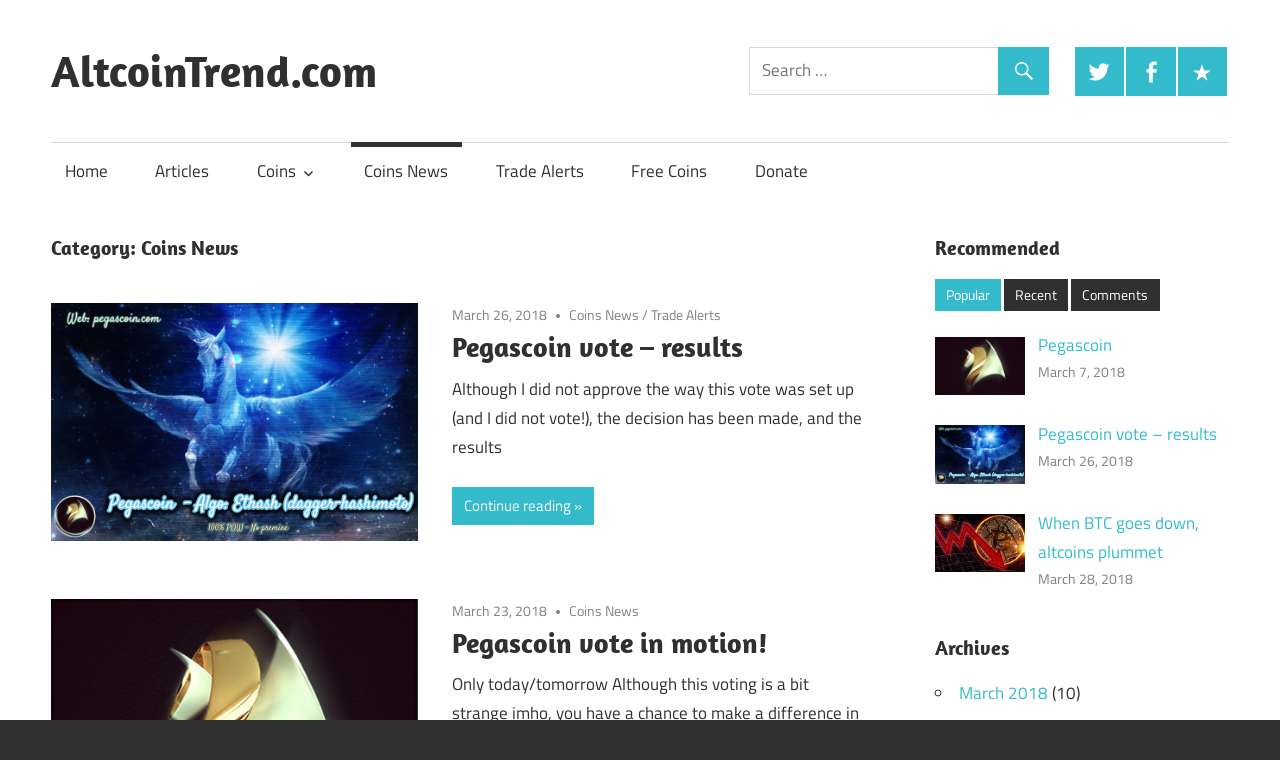

--- FILE ---
content_type: text/html; charset=UTF-8
request_url: https://www.altcointrend.com/category/coins-news/
body_size: 5898
content:
<!DOCTYPE html>
<html lang="en-US">

<head>
<meta charset="UTF-8">
<meta name="viewport" content="width=device-width, initial-scale=1">
<link rel="profile" href="http://gmpg.org/xfn/11">
<link rel="pingback" href="https://www.altcointrend.com/xmlrpc.php">

<title>Coins News &#8211; AltcoinTrend.com</title>
<link rel='dns-prefetch' href='//www.altcointrend.com' />
<link rel='dns-prefetch' href='//s.w.org' />
<link rel="alternate" type="application/rss+xml" title="AltcoinTrend.com &raquo; Feed" href="https://www.altcointrend.com/feed/" />
<link rel="alternate" type="application/rss+xml" title="AltcoinTrend.com &raquo; Comments Feed" href="https://www.altcointrend.com/comments/feed/" />
<link rel="alternate" type="application/rss+xml" title="AltcoinTrend.com &raquo; Coins News Category Feed" href="https://www.altcointrend.com/category/coins-news/feed/" />
		<script type="text/javascript">
			window._wpemojiSettings = {"baseUrl":"https:\/\/s.w.org\/images\/core\/emoji\/11\/72x72\/","ext":".png","svgUrl":"https:\/\/s.w.org\/images\/core\/emoji\/11\/svg\/","svgExt":".svg","source":{"concatemoji":"https:\/\/www.altcointrend.com\/wp-includes\/js\/wp-emoji-release.min.js?ver=4.9.28"}};
			!function(e,a,t){var n,r,o,i=a.createElement("canvas"),p=i.getContext&&i.getContext("2d");function s(e,t){var a=String.fromCharCode;p.clearRect(0,0,i.width,i.height),p.fillText(a.apply(this,e),0,0);e=i.toDataURL();return p.clearRect(0,0,i.width,i.height),p.fillText(a.apply(this,t),0,0),e===i.toDataURL()}function c(e){var t=a.createElement("script");t.src=e,t.defer=t.type="text/javascript",a.getElementsByTagName("head")[0].appendChild(t)}for(o=Array("flag","emoji"),t.supports={everything:!0,everythingExceptFlag:!0},r=0;r<o.length;r++)t.supports[o[r]]=function(e){if(!p||!p.fillText)return!1;switch(p.textBaseline="top",p.font="600 32px Arial",e){case"flag":return s([55356,56826,55356,56819],[55356,56826,8203,55356,56819])?!1:!s([55356,57332,56128,56423,56128,56418,56128,56421,56128,56430,56128,56423,56128,56447],[55356,57332,8203,56128,56423,8203,56128,56418,8203,56128,56421,8203,56128,56430,8203,56128,56423,8203,56128,56447]);case"emoji":return!s([55358,56760,9792,65039],[55358,56760,8203,9792,65039])}return!1}(o[r]),t.supports.everything=t.supports.everything&&t.supports[o[r]],"flag"!==o[r]&&(t.supports.everythingExceptFlag=t.supports.everythingExceptFlag&&t.supports[o[r]]);t.supports.everythingExceptFlag=t.supports.everythingExceptFlag&&!t.supports.flag,t.DOMReady=!1,t.readyCallback=function(){t.DOMReady=!0},t.supports.everything||(n=function(){t.readyCallback()},a.addEventListener?(a.addEventListener("DOMContentLoaded",n,!1),e.addEventListener("load",n,!1)):(e.attachEvent("onload",n),a.attachEvent("onreadystatechange",function(){"complete"===a.readyState&&t.readyCallback()})),(n=t.source||{}).concatemoji?c(n.concatemoji):n.wpemoji&&n.twemoji&&(c(n.twemoji),c(n.wpemoji)))}(window,document,window._wpemojiSettings);
		</script>
		<style type="text/css">
img.wp-smiley,
img.emoji {
	display: inline !important;
	border: none !important;
	box-shadow: none !important;
	height: 1em !important;
	width: 1em !important;
	margin: 0 .07em !important;
	vertical-align: -0.1em !important;
	background: none !important;
	padding: 0 !important;
}
</style>
<link rel='stylesheet' id='maxwell-custom-fonts-css'  href='https://www.altcointrend.com/wp-content/themes/maxwell/assets/css/custom-fonts.css?ver=20180413' type='text/css' media='all' />
<link rel='stylesheet' id='maxwell-stylesheet-css'  href='https://www.altcointrend.com/wp-content/themes/maxwell/style.css?ver=1.7.1' type='text/css' media='all' />
<style id='maxwell-stylesheet-inline-css' type='text/css'>
.site-description, .type-post .entry-footer .entry-author, .primary-navigation-wrap .header-search { position: absolute; clip: rect(1px, 1px, 1px, 1px); width: 1px; height: 1px; overflow: hidden; }
</style>
<link rel='stylesheet' id='genericons-css'  href='https://www.altcointrend.com/wp-content/themes/maxwell/assets/genericons/genericons.css?ver=3.4.1' type='text/css' media='all' />
<link rel='stylesheet' id='themezee-widget-bundle-css'  href='https://www.altcointrend.com/wp-content/themes/maxwell/assets/css/themezee-widget-bundle.css?ver=20160421' type='text/css' media='all' />
<link rel='stylesheet' id='maxwell-pro-css'  href='https://www.altcointrend.com/wp-content/plugins/maxwell-pro/assets/css/maxwell-pro.css?ver=1.6' type='text/css' media='all' />
<!--[if lt IE 9]>
<script type='text/javascript' src='https://www.altcointrend.com/wp-content/themes/maxwell/assets/js/html5shiv.min.js?ver=3.7.3'></script>
<![endif]-->
<script type='text/javascript' src='https://www.altcointrend.com/wp-includes/js/jquery/jquery.js?ver=1.12.4'></script>
<script type='text/javascript' src='https://www.altcointrend.com/wp-includes/js/jquery/jquery-migrate.min.js?ver=1.4.1'></script>
<script type='text/javascript'>
/* <![CDATA[ */
var maxwell_menu_title = "Navigation";
/* ]]> */
</script>
<script type='text/javascript' src='https://www.altcointrend.com/wp-content/themes/maxwell/assets/js/navigation.js?ver=20160719'></script>
<script type='text/javascript' src='https://www.altcointrend.com/wp-content/plugins/themezee-widget-bundle//assets/js/tabbed-content.js?ver=1.2'></script>
<link rel='https://api.w.org/' href='https://www.altcointrend.com/wp-json/' />
<link rel="EditURI" type="application/rsd+xml" title="RSD" href="https://www.altcointrend.com/xmlrpc.php?rsd" />
<link rel="wlwmanifest" type="application/wlwmanifest+xml" href="https://www.altcointrend.com/wp-includes/wlwmanifest.xml" /> 
<meta name="generator" content="WordPress 4.9.28" />

		<script>
			(function(i,s,o,g,r,a,m){i['GoogleAnalyticsObject']=r;i[r]=i[r]||function(){
			(i[r].q=i[r].q||[]).push(arguments)},i[r].l=1*new Date();a=s.createElement(o),
			m=s.getElementsByTagName(o)[0];a.async=1;a.src=g;m.parentNode.insertBefore(a,m)
			})(window,document,'script','https://www.google-analytics.com/analytics.js','ga');
			ga('create', 'UA-116239224-1', 'auto');
			ga('send', 'pageview');
		</script>

	</head>

<body class="archive category category-coins-news category-31 post-layout-one-column">

	
	<div id="page" class="hfeed site">

		<a class="skip-link screen-reader-text" href="#content">Skip to content</a>

		<header id="masthead" class="site-header clearfix" role="banner">

			<div class="header-main container clearfix">

				<div id="logo" class="site-branding clearfix">

										
			<p class="site-title"><a href="https://www.altcointrend.com/" rel="home">AltcoinTrend.com</a></p>

							
				</div><!-- .site-branding -->

				<div class="header-widgets clearfix">

					<aside id="tzwb-social-icons-2" class="header-widget tzwb-social-icons">
		<div class="tzwb-content tzwb-clearfix">

			<ul id="menu-socmenu" class="tzwb-social-icons-menu social-icons-menu menu"><li id="menu-item-225" class="menu-item menu-item-type-custom menu-item-object-custom menu-item-225"><a href="https://twitter.com/Altcoin_Trend"><span class="screen-reader-text">Twitter</span></a></li>
<li id="menu-item-226" class="menu-item menu-item-type-custom menu-item-object-custom menu-item-226"><a href="https://www.facebook.com/AltcoinTrendcom-506511043083913/"><span class="screen-reader-text">Facebook</span></a></li>
<li id="menu-item-333" class="menu-item menu-item-type-post_type menu-item-object-page menu-item-333"><a href="https://www.altcointrend.com/donate/"><span class="screen-reader-text">Donate</span></a></li>
</ul>
		</div>

		</aside><aside id="search-4" class="header-widget widget_search">
<form role="search" method="get" class="search-form" action="https://www.altcointrend.com/">
	<label>
		<span class="screen-reader-text">Search for:</span>
		<input type="search" class="search-field"
			placeholder="Search &hellip;"
			value="" name="s"
			title="Search for:" />
	</label>
	<button type="submit" class="search-submit">
		<span class="genericon-search"></span>
		<span class="screen-reader-text">Search</span>
	</button>
</form>
</aside>
				</div><!-- .header-widgets -->

			</div><!-- .header-main -->

			<div id="main-navigation-wrap" class="primary-navigation-wrap">

				
				<nav id="main-navigation" class="primary-navigation navigation container clearfix" role="navigation">
					<ul id="menu-topmenu" class="main-navigation-menu"><li id="menu-item-251" class="menu-item menu-item-type-custom menu-item-object-custom menu-item-home menu-item-251"><a href="https://www.altcointrend.com/">Home</a></li>
<li id="menu-item-211" class="menu-item menu-item-type-taxonomy menu-item-object-category menu-item-211"><a href="https://www.altcointrend.com/category/articles/">Articles</a></li>
<li id="menu-item-212" class="menu-item menu-item-type-taxonomy menu-item-object-category menu-item-has-children menu-item-212"><a href="https://www.altcointrend.com/category/coins/">Coins</a>
<ul class="sub-menu">
	<li id="menu-item-249" class="menu-item menu-item-type-post_type menu-item-object-post menu-item-249"><a href="https://www.altcointrend.com/2018/03/02/ellaism/">Ellaism</a></li>
	<li id="menu-item-248" class="menu-item menu-item-type-post_type menu-item-object-post menu-item-248"><a href="https://www.altcointrend.com/2018/03/07/pegascoin/">Pegascoin</a></li>
	<li id="menu-item-277" class="menu-item menu-item-type-post_type menu-item-object-post menu-item-277"><a href="https://www.altcointrend.com/2018/03/24/pirl/">Pirl</a></li>
</ul>
</li>
<li id="menu-item-250" class="menu-item menu-item-type-taxonomy menu-item-object-category current-menu-item menu-item-250"><a href="https://www.altcointrend.com/category/coins-news/">Coins News</a></li>
<li id="menu-item-216" class="menu-item menu-item-type-taxonomy menu-item-object-category menu-item-216"><a href="https://www.altcointrend.com/category/trade-alerts/">Trade Alerts</a></li>
<li id="menu-item-214" class="menu-item menu-item-type-taxonomy menu-item-object-category menu-item-214"><a href="https://www.altcointrend.com/category/free-coins/">Free Coins</a></li>
<li id="menu-item-332" class="menu-item menu-item-type-post_type menu-item-object-page menu-item-332"><a href="https://www.altcointrend.com/donate/">Donate</a></li>
</ul>				</nav><!-- #main-navigation -->

			</div>

		</header><!-- #masthead -->

		
		<div id="content" class="site-content container clearfix">

			
	<section id="primary" class="content-archive content-area">
		<main id="main" class="site-main" role="main">

		
			<header class="page-header">

				<h1 class="archive-title">Category: Coins News</h1>				
			</header><!-- .page-header -->

			<div id="post-wrapper" class="post-wrapper clearfix">

				
<div class="post-column clearfix">

	<article id="post-295" class="post-295 post type-post status-publish format-standard has-post-thumbnail hentry category-coins-news category-trade-alerts tag-analysis tag-coins-news tag-mining tag-pgc tag-trade-alert">

		
			<a class="wp-post-image-link" href="https://www.altcointrend.com/2018/03/26/pegascoin-vote-results/" rel="bookmark">
				<img width="850" height="550" src="https://www.altcointrend.com/wp-content/uploads/2018/03/pgc2.jpg" class="attachment-post-thumbnail size-post-thumbnail wp-post-image" alt="" srcset="https://www.altcointrend.com/wp-content/uploads/2018/03/pgc2.jpg 850w, https://www.altcointrend.com/wp-content/uploads/2018/03/pgc2-300x194.jpg 300w, https://www.altcointrend.com/wp-content/uploads/2018/03/pgc2-768x497.jpg 768w" sizes="(max-width: 850px) 100vw, 850px" />			</a>

		
		<header class="entry-header">

			<div class="entry-meta"><span class="meta-date"><a href="https://www.altcointrend.com/2018/03/26/pegascoin-vote-results/" title="4:12 pm" rel="bookmark"><time class="entry-date published updated" datetime="2018-03-26T16:12:21+00:00">March 26, 2018</time></a></span><span class="meta-category"> <a href="https://www.altcointrend.com/category/coins-news/" rel="category tag">Coins News</a> / <a href="https://www.altcointrend.com/category/trade-alerts/" rel="category tag">Trade Alerts</a></span></div>
			<h2 class="entry-title"><a href="https://www.altcointrend.com/2018/03/26/pegascoin-vote-results/" rel="bookmark">Pegascoin vote &#8211; results</a></h2>
		</header><!-- .entry-header -->

		<div class="entry-content entry-excerpt clearfix">
			<p>Although I did not approve the way this vote was set up (and I did not vote!), the decision has been made, and the results</p>
			
			<a href="https://www.altcointrend.com/2018/03/26/pegascoin-vote-results/" class="more-link">Continue reading</a>

				</div><!-- .entry-content -->

	</article>

</div>

<div class="post-column clearfix">

	<article id="post-279" class="post-279 post type-post status-publish format-standard has-post-thumbnail hentry category-coins-news tag-coins-news tag-mining tag-pgc">

		
			<a class="wp-post-image-link" href="https://www.altcointrend.com/2018/03/23/pegascoin-vote-in-motion/" rel="bookmark">
				<img width="850" height="550" src="https://www.altcointrend.com/wp-content/uploads/2018/03/pgc.jpg" class="attachment-post-thumbnail size-post-thumbnail wp-post-image" alt="" srcset="https://www.altcointrend.com/wp-content/uploads/2018/03/pgc.jpg 850w, https://www.altcointrend.com/wp-content/uploads/2018/03/pgc-300x194.jpg 300w, https://www.altcointrend.com/wp-content/uploads/2018/03/pgc-768x497.jpg 768w" sizes="(max-width: 850px) 100vw, 850px" />			</a>

		
		<header class="entry-header">

			<div class="entry-meta"><span class="meta-date"><a href="https://www.altcointrend.com/2018/03/23/pegascoin-vote-in-motion/" title="2:54 pm" rel="bookmark"><time class="entry-date published updated" datetime="2018-03-23T14:54:30+00:00">March 23, 2018</time></a></span><span class="meta-category"> <a href="https://www.altcointrend.com/category/coins-news/" rel="category tag">Coins News</a></span></div>
			<h2 class="entry-title"><a href="https://www.altcointrend.com/2018/03/23/pegascoin-vote-in-motion/" rel="bookmark">Pegascoin vote in motion!</a></h2>
		</header><!-- .entry-header -->

		<div class="entry-content entry-excerpt clearfix">
			<p>Only today/tomorrow Although this voting is a bit strange imho, you have a chance to make a difference in Pegascoin. Here&#8217;s the deal. We are</p>
			
			<a href="https://www.altcointrend.com/2018/03/23/pegascoin-vote-in-motion/" class="more-link">Continue reading</a>

				</div><!-- .entry-content -->

	</article>

</div>

<div class="post-column clearfix">

	<article id="post-184" class="post-184 post type-post status-publish format-standard has-post-thumbnail hentry category-coins-news category-trade-alerts tag-coins-news tag-pgc tag-trade-alert">

		
			<a class="wp-post-image-link" href="https://www.altcointrend.com/2018/03/15/pegascoin-is-still-a-buy/" rel="bookmark">
				<img width="850" height="550" src="https://www.altcointrend.com/wp-content/uploads/2018/03/pgc2.jpg" class="attachment-post-thumbnail size-post-thumbnail wp-post-image" alt="" srcset="https://www.altcointrend.com/wp-content/uploads/2018/03/pgc2.jpg 850w, https://www.altcointrend.com/wp-content/uploads/2018/03/pgc2-300x194.jpg 300w, https://www.altcointrend.com/wp-content/uploads/2018/03/pgc2-768x497.jpg 768w" sizes="(max-width: 850px) 100vw, 850px" />			</a>

		
		<header class="entry-header">

			<div class="entry-meta"><span class="meta-date"><a href="https://www.altcointrend.com/2018/03/15/pegascoin-is-still-a-buy/" title="8:55 am" rel="bookmark"><time class="entry-date published updated" datetime="2018-03-15T08:55:39+00:00">March 15, 2018</time></a></span><span class="meta-category"> <a href="https://www.altcointrend.com/category/coins-news/" rel="category tag">Coins News</a> / <a href="https://www.altcointrend.com/category/trade-alerts/" rel="category tag">Trade Alerts</a></span></div>
			<h2 class="entry-title"><a href="https://www.altcointrend.com/2018/03/15/pegascoin-is-still-a-buy/" rel="bookmark">Pegascoin is still a buy</a></h2>
		</header><!-- .entry-header -->

		<div class="entry-content entry-excerpt clearfix">
			<p>Pegas will fly high! Or not? Well, that is still to be seen, but I believe it has a bright future and that PGC is</p>
			
			<a href="https://www.altcointrend.com/2018/03/15/pegascoin-is-still-a-buy/" class="more-link">Continue reading</a>

				</div><!-- .entry-content -->

	</article>

</div>

			</div>

			
		
		</main><!-- #main -->
	</section><!-- #primary -->

	
	<section id="secondary" class="sidebar widget-area clearfix" role="complementary">

		<aside id="tzwb-tabbed-content-2" class="widget tzwb-tabbed-content clearfix"><div class="widget-header"><h3 class="widget-title">Recommended</h3></div>
		<div class="tzwb-content tzwb-clearfix">

			
		<div class="tzwb-tabnavi-wrap tzwb-clearfix">

			<ul class="tzwb-tabnavi">

				
					<li><a href="#tzwb-tabbed-content-2-tab-0">Popular</a></li>

				
					<li><a href="#tzwb-tabbed-content-2-tab-1">Recent</a></li>

				
					<li><a href="#tzwb-tabbed-content-2-tab-2">Comments</a></li>

				
			</ul>

		</div>

		
			<div id="tzwb-tabbed-content-2-tab-0" class="tzwb-tabcontent">

				
				<ul class="tzwb-tabcontent-popular-posts tzwb-posts-list">

					
									<li class="tzwb-has-thumbnail">
										<a href="https://www.altcointrend.com/2018/03/07/pegascoin/" title="Pegascoin">
											<img width="90" height="58" src="https://www.altcointrend.com/wp-content/uploads/2018/03/pgc.jpg" class="attachment-tzwb-thumbnail size-tzwb-thumbnail wp-post-image" alt="" srcset="https://www.altcointrend.com/wp-content/uploads/2018/03/pgc.jpg 850w, https://www.altcointrend.com/wp-content/uploads/2018/03/pgc-300x194.jpg 300w, https://www.altcointrend.com/wp-content/uploads/2018/03/pgc-768x497.jpg 768w, https://www.altcointrend.com/wp-content/uploads/2018/03/pgc-360x230.jpg 360w, https://www.altcointrend.com/wp-content/uploads/2018/03/pgc-600x380.jpg 600w" sizes="(max-width: 90px) 100vw, 90px" />										</a>

								
							<a href="https://www.altcointrend.com/2018/03/07/pegascoin/" title="Pegascoin">
								Pegascoin							</a>

							<div class="tzwb-entry-meta entry-meta">

							
								<span class="tzwb-meta-date meta-date">March 7, 2018</span>

							
							</div>

					
									<li class="tzwb-has-thumbnail">
										<a href="https://www.altcointrend.com/2018/03/26/pegascoin-vote-results/" title="Pegascoin vote &#8211; results">
											<img width="90" height="58" src="https://www.altcointrend.com/wp-content/uploads/2018/03/pgc2.jpg" class="attachment-tzwb-thumbnail size-tzwb-thumbnail wp-post-image" alt="" srcset="https://www.altcointrend.com/wp-content/uploads/2018/03/pgc2.jpg 850w, https://www.altcointrend.com/wp-content/uploads/2018/03/pgc2-300x194.jpg 300w, https://www.altcointrend.com/wp-content/uploads/2018/03/pgc2-768x497.jpg 768w, https://www.altcointrend.com/wp-content/uploads/2018/03/pgc2-360x230.jpg 360w, https://www.altcointrend.com/wp-content/uploads/2018/03/pgc2-600x380.jpg 600w" sizes="(max-width: 90px) 100vw, 90px" />										</a>

								
							<a href="https://www.altcointrend.com/2018/03/26/pegascoin-vote-results/" title="Pegascoin vote &#8211; results">
								Pegascoin vote &#8211; results							</a>

							<div class="tzwb-entry-meta entry-meta">

							
								<span class="tzwb-meta-date meta-date">March 26, 2018</span>

							
							</div>

					
									<li class="tzwb-has-thumbnail">
										<a href="https://www.altcointrend.com/2018/03/28/when-btc-goes-down-altcoins-plummet/" title="When BTC goes down, altcoins plummet">
											<img width="90" height="58" src="https://www.altcointrend.com/wp-content/uploads/2018/03/btc-down3.jpg" class="attachment-tzwb-thumbnail size-tzwb-thumbnail wp-post-image" alt="" srcset="https://www.altcointrend.com/wp-content/uploads/2018/03/btc-down3.jpg 850w, https://www.altcointrend.com/wp-content/uploads/2018/03/btc-down3-300x194.jpg 300w, https://www.altcointrend.com/wp-content/uploads/2018/03/btc-down3-768x497.jpg 768w, https://www.altcointrend.com/wp-content/uploads/2018/03/btc-down3-360x230.jpg 360w, https://www.altcointrend.com/wp-content/uploads/2018/03/btc-down3-600x380.jpg 600w" sizes="(max-width: 90px) 100vw, 90px" />										</a>

								
							<a href="https://www.altcointrend.com/2018/03/28/when-btc-goes-down-altcoins-plummet/" title="When BTC goes down, altcoins plummet">
								When BTC goes down, altcoins plummet							</a>

							<div class="tzwb-entry-meta entry-meta">

							
								<span class="tzwb-meta-date meta-date">March 28, 2018</span>

							
							</div>

					
				</ul>

			
			</div>

		
			<div id="tzwb-tabbed-content-2-tab-1" class="tzwb-tabcontent">

				
				<ul class="tzwb-tabcontent-recent-posts tzwb-posts-list">

					
								<li class="tzwb-has-thumbnail">
									<a href="https://www.altcointrend.com/2018/03/28/when-btc-goes-down-altcoins-plummet/" title="When BTC goes down, altcoins plummet">
										<img width="90" height="58" src="https://www.altcointrend.com/wp-content/uploads/2018/03/btc-down3.jpg" class="attachment-tzwb-thumbnail size-tzwb-thumbnail wp-post-image" alt="" srcset="https://www.altcointrend.com/wp-content/uploads/2018/03/btc-down3.jpg 850w, https://www.altcointrend.com/wp-content/uploads/2018/03/btc-down3-300x194.jpg 300w, https://www.altcointrend.com/wp-content/uploads/2018/03/btc-down3-768x497.jpg 768w, https://www.altcointrend.com/wp-content/uploads/2018/03/btc-down3-360x230.jpg 360w, https://www.altcointrend.com/wp-content/uploads/2018/03/btc-down3-600x380.jpg 600w" sizes="(max-width: 90px) 100vw, 90px" />									</a>

							
							<a href="https://www.altcointrend.com/2018/03/28/when-btc-goes-down-altcoins-plummet/" title="When BTC goes down, altcoins plummet">
								When BTC goes down, altcoins plummet							</a>

							<div class="tzwb-entry-meta entry-meta">

							
								<span class="tzwb-meta-date meta-date">March 28, 2018</span>

							
							</div>

					
								<li class="tzwb-has-thumbnail">
									<a href="https://www.altcointrend.com/2018/03/26/pegascoin-vote-results/" title="Pegascoin vote &#8211; results">
										<img width="90" height="58" src="https://www.altcointrend.com/wp-content/uploads/2018/03/pgc2.jpg" class="attachment-tzwb-thumbnail size-tzwb-thumbnail wp-post-image" alt="" srcset="https://www.altcointrend.com/wp-content/uploads/2018/03/pgc2.jpg 850w, https://www.altcointrend.com/wp-content/uploads/2018/03/pgc2-300x194.jpg 300w, https://www.altcointrend.com/wp-content/uploads/2018/03/pgc2-768x497.jpg 768w, https://www.altcointrend.com/wp-content/uploads/2018/03/pgc2-360x230.jpg 360w, https://www.altcointrend.com/wp-content/uploads/2018/03/pgc2-600x380.jpg 600w" sizes="(max-width: 90px) 100vw, 90px" />									</a>

							
							<a href="https://www.altcointrend.com/2018/03/26/pegascoin-vote-results/" title="Pegascoin vote &#8211; results">
								Pegascoin vote &#8211; results							</a>

							<div class="tzwb-entry-meta entry-meta">

							
								<span class="tzwb-meta-date meta-date">March 26, 2018</span>

							
							</div>

					
								<li class="tzwb-has-thumbnail">
									<a href="https://www.altcointrend.com/2018/03/24/pirl/" title="Pirl">
										<img width="90" height="65" src="https://www.altcointrend.com/wp-content/uploads/2018/03/pirl2-90x65.jpg" class="attachment-tzwb-thumbnail size-tzwb-thumbnail wp-post-image" alt="" />									</a>

							
							<a href="https://www.altcointrend.com/2018/03/24/pirl/" title="Pirl">
								Pirl							</a>

							<div class="tzwb-entry-meta entry-meta">

							
								<span class="tzwb-meta-date meta-date">March 24, 2018</span>

							
							</div>

					
				</ul>

			
			</div>

		
			<div id="tzwb-tabbed-content-2-tab-2" class="tzwb-tabcontent">

				
				<ul class="tzwb-tabcontent-comments tzwb-comments-list">

					
								<li class="tzwb-has-avatar">
									<a href="https://www.altcointrend.com/2018/03/07/pegascoin/#comment-35">
										<img alt='' src='https://secure.gravatar.com/avatar/46b7c9fefb8946f46a105c321a1d626b?s=55&#038;d=mm&#038;r=g' srcset='https://secure.gravatar.com/avatar/46b7c9fefb8946f46a105c321a1d626b?s=110&#038;d=mm&#038;r=g 2x' class='avatar avatar-55 photo' height='55' width='55' />									</a>

							Johnk682 on
							<a href="https://www.altcointrend.com/2018/03/07/pegascoin/#comment-35">
								Pegascoin							</a>

					
								<li class="tzwb-has-avatar">
									<a href="https://www.altcointrend.com/2018/03/07/pegascoin/#comment-27">
										<img alt='' src='https://secure.gravatar.com/avatar/653b683d4272f5c9f9fbddf3b85ba9dc?s=55&#038;d=mm&#038;r=g' srcset='https://secure.gravatar.com/avatar/653b683d4272f5c9f9fbddf3b85ba9dc?s=110&#038;d=mm&#038;r=g 2x' class='avatar avatar-55 photo' height='55' width='55' />									</a>

							mike on
							<a href="https://www.altcointrend.com/2018/03/07/pegascoin/#comment-27">
								Pegascoin							</a>

					
								<li class="tzwb-has-avatar">
									<a href="https://www.altcointrend.com/2018/03/26/pegascoin-vote-results/#comment-23">
										<img alt='' src='https://secure.gravatar.com/avatar/04dbfd4b658c39d20cf3462d8eba699a?s=55&#038;d=mm&#038;r=g' srcset='https://secure.gravatar.com/avatar/04dbfd4b658c39d20cf3462d8eba699a?s=110&#038;d=mm&#038;r=g 2x' class='avatar avatar-55 photo' height='55' width='55' />									</a>

							Esposito17 on
							<a href="https://www.altcointrend.com/2018/03/26/pegascoin-vote-results/#comment-23">
								Pegascoin vote &#8211; results							</a>

					
				</ul>

			
			</div>

		
			<div id="tzwb-tabbed-content-2-tab-3" class="tzwb-tabcontent">

				
				<p class="tzwb-tabcontent-missing">
					Please select the Tab Content in the Widget Settings.				</p>

			
			</div>

		
		</div>

		</aside><aside id="archives-2" class="widget widget_archive clearfix"><div class="widget-header"><h3 class="widget-title">Archives</h3></div>		<ul>
			<li><a href='https://www.altcointrend.com/2018/03/'>March 2018</a>&nbsp;(10)</li>
		</ul>
		</aside><aside id="categories-2" class="widget widget_categories clearfix"><div class="widget-header"><h3 class="widget-title">Categories</h3></div>		<ul>
	<li class="cat-item cat-item-11"><a href="https://www.altcointrend.com/category/articles/" >Articles</a> (4)
</li>
	<li class="cat-item cat-item-4"><a href="https://www.altcointrend.com/category/coins/" >Coins</a> (3)
</li>
	<li class="cat-item cat-item-31 current-cat"><a href="https://www.altcointrend.com/category/coins-news/" >Coins News</a> (3)
</li>
	<li class="cat-item cat-item-6"><a href="https://www.altcointrend.com/category/trade-alerts/" >Trade Alerts</a> (2)
</li>
		</ul>
</aside><aside id="tag_cloud-3" class="widget widget_tag_cloud clearfix"><div class="widget-header"><h3 class="widget-title">Tags</h3></div><div class="tagcloud"><a href="https://www.altcointrend.com/tag/altcointrend/" class="tag-cloud-link tag-link-12 tag-link-position-1" style="font-size: 8pt;" aria-label="altcointrend (1 item)">altcointrend</a>
<a href="https://www.altcointrend.com/tag/analysis/" class="tag-cloud-link tag-link-34 tag-link-position-2" style="font-size: 18.5pt;" aria-label="analysis (3 items)">analysis</a>
<a href="https://www.altcointrend.com/tag/articles/" class="tag-cloud-link tag-link-13 tag-link-position-3" style="font-size: 22pt;" aria-label="articles (4 items)">articles</a>
<a href="https://www.altcointrend.com/tag/bitcoin/" class="tag-cloud-link tag-link-24 tag-link-position-4" style="font-size: 14.3pt;" aria-label="bitcoin (2 items)">bitcoin</a>
<a href="https://www.altcointrend.com/tag/china/" class="tag-cloud-link tag-link-26 tag-link-position-5" style="font-size: 8pt;" aria-label="China (1 item)">China</a>
<a href="https://www.altcointrend.com/tag/coin-introduction/" class="tag-cloud-link tag-link-33 tag-link-position-6" style="font-size: 18.5pt;" aria-label="coin introduction (3 items)">coin introduction</a>
<a href="https://www.altcointrend.com/tag/coins-news/" class="tag-cloud-link tag-link-32 tag-link-position-7" style="font-size: 18.5pt;" aria-label="coins news (3 items)">coins news</a>
<a href="https://www.altcointrend.com/tag/ella/" class="tag-cloud-link tag-link-20 tag-link-position-8" style="font-size: 8pt;" aria-label="ELLA (1 item)">ELLA</a>
<a href="https://www.altcointrend.com/tag/facebook/" class="tag-cloud-link tag-link-35 tag-link-position-9" style="font-size: 8pt;" aria-label="facebook (1 item)">facebook</a>
<a href="https://www.altcointrend.com/tag/google/" class="tag-cloud-link tag-link-27 tag-link-position-10" style="font-size: 8pt;" aria-label="google (1 item)">google</a>
<a href="https://www.altcointrend.com/tag/mining/" class="tag-cloud-link tag-link-25 tag-link-position-11" style="font-size: 18.5pt;" aria-label="mining (3 items)">mining</a>
<a href="https://www.altcointrend.com/tag/pgc/" class="tag-cloud-link tag-link-21 tag-link-position-12" style="font-size: 22pt;" aria-label="PGC (4 items)">PGC</a>
<a href="https://www.altcointrend.com/tag/pirl/" class="tag-cloud-link tag-link-36 tag-link-position-13" style="font-size: 8pt;" aria-label="PIRL (1 item)">PIRL</a>
<a href="https://www.altcointrend.com/tag/satoshi/" class="tag-cloud-link tag-link-19 tag-link-position-14" style="font-size: 8pt;" aria-label="satoshi (1 item)">satoshi</a>
<a href="https://www.altcointrend.com/tag/trade-alert/" class="tag-cloud-link tag-link-18 tag-link-position-15" style="font-size: 14.3pt;" aria-label="trade alert (2 items)">trade alert</a></div>
</aside><aside id="tzwb-social-icons-3" class="widget tzwb-social-icons clearfix"><div class="widget-header"><h3 class="widget-title">Stay in Touch</h3></div>
		<div class="tzwb-content tzwb-clearfix">

			<ul id="menu-socmenu-1" class="tzwb-social-icons-menu social-icons-menu menu"><li class="menu-item menu-item-type-custom menu-item-object-custom menu-item-225"><a href="https://twitter.com/Altcoin_Trend"><span class="screen-reader-text">Twitter</span></a></li>
<li class="menu-item menu-item-type-custom menu-item-object-custom menu-item-226"><a href="https://www.facebook.com/AltcoinTrendcom-506511043083913/"><span class="screen-reader-text">Facebook</span></a></li>
<li class="menu-item menu-item-type-post_type menu-item-object-page menu-item-333"><a href="https://www.altcointrend.com/donate/"><span class="screen-reader-text">Donate</span></a></li>
</ul>
		</div>

		</aside>
	</section><!-- #secondary -->



	</div><!-- #content -->

	
	<div id="footer" class="footer-wrap">

		<footer id="colophon" class="site-footer container clearfix" role="contentinfo">

			<nav id="footer-links" class="footer-navigation navigation clearfix" role="navigation"><ul id="menu-topmenu-1" class="footer-navigation-menu"><li class="menu-item menu-item-type-custom menu-item-object-custom menu-item-home menu-item-251"><a href="https://www.altcointrend.com/">Home</a></li>
<li class="menu-item menu-item-type-taxonomy menu-item-object-category menu-item-211"><a href="https://www.altcointrend.com/category/articles/">Articles</a></li>
<li class="menu-item menu-item-type-taxonomy menu-item-object-category menu-item-has-children menu-item-212"><a href="https://www.altcointrend.com/category/coins/">Coins</a></li>
<li class="menu-item menu-item-type-taxonomy menu-item-object-category current-menu-item menu-item-250"><a href="https://www.altcointrend.com/category/coins-news/">Coins News</a></li>
<li class="menu-item menu-item-type-taxonomy menu-item-object-category menu-item-216"><a href="https://www.altcointrend.com/category/trade-alerts/">Trade Alerts</a></li>
<li class="menu-item menu-item-type-taxonomy menu-item-object-category menu-item-214"><a href="https://www.altcointrend.com/category/free-coins/">Free Coins</a></li>
<li class="menu-item menu-item-type-post_type menu-item-object-page menu-item-332"><a href="https://www.altcointrend.com/donate/">Donate</a></li>
</ul></nav><!-- #footer-links -->
			<div id="footer-text" class="site-info">
				2017 - 2018 © AltcoinTrend.com			</div><!-- .site-info -->

		</footer><!-- #colophon -->

	</div>

</div><!-- #page -->

<script type='text/javascript' src='https://www.altcointrend.com/wp-includes/js/wp-embed.min.js?ver=4.9.28'></script>

</body>
</html>


--- FILE ---
content_type: text/plain
request_url: https://www.google-analytics.com/j/collect?v=1&_v=j102&a=1012342969&t=pageview&_s=1&dl=https%3A%2F%2Fwww.altcointrend.com%2Fcategory%2Fcoins-news%2F&ul=en-us%40posix&dt=Coins%20News%20%E2%80%93%20AltcoinTrend.com&sr=1280x720&vp=1280x720&_u=IEBAAEABAAAAACAAI~&jid=1443153781&gjid=1506577255&cid=947293929.1768399502&tid=UA-116239224-1&_gid=1487352337.1768399502&_r=1&_slc=1&z=1667840753
body_size: -452
content:
2,cG-LQB19Q6CWB